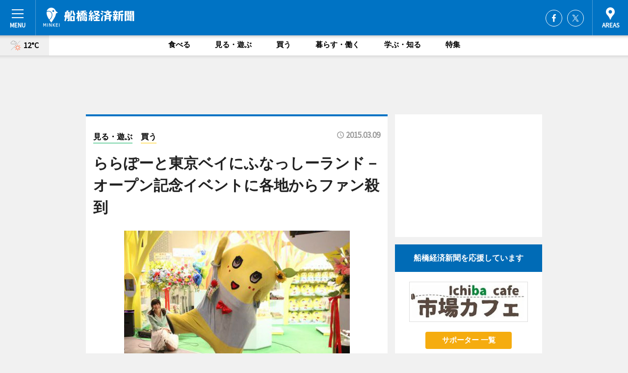

--- FILE ---
content_type: text/html; charset=utf-8
request_url: https://funabashi.keizai.biz/headline/1094/
body_size: 69326
content:
<!DOCTYPE HTML>
<html>
<head>
<meta http-equiv="Content-Type" content="text/html; charset=utf-8">
<meta name="viewport" content="width=device-width,initial-scale=1,minimum-scale=1,maximum-scale=1,user-scalable=no">
<title>ららぽーと東京ベイにふなっしーランド－オープン記念イベントに各地からファン殺到 - 船橋経済新聞</title>

<meta name="keywords" content="船橋,経済,新聞,ニュース,カルチャー">
<meta name="description" content="船橋市の非公認キャラクターとして活躍している「ふなっしー」が3月6日、ららぽーと東京ベイ（船橋市浜町2）に新設する「ふなっしーLAND」オープン記念プレス発表会とファン向けイベントを行った。">
<meta property="fb:app_id" content="435592609858916">
<meta property="fb:admins" content="100001334499453">
<meta property="og:site_name" content="船橋経済新聞">
<meta property="og:locale" content="ja_JP">
<meta property="og:type" content="article">
<meta name="twitter:card" content="summary_large_image">
<meta name="twitter:site" content="@minkei">
<meta property="og:title" content="ららぽーと東京ベイにふなっしーランド－オープン記念イベントに各地からファン殺到">
<meta name="twitter:title" content="ららぽーと東京ベイにふなっしーランド－オープン記念イベントに各地からファン殺到">
<link rel="canonical" href="https://funabashi.keizai.biz/headline/1094/">
<meta property="og:url" content="https://funabashi.keizai.biz/headline/1094/">
<meta name="twitter:url" content="https://funabashi.keizai.biz/headline/1094/">
<meta property="og:description" content="船橋市の非公認キャラクターとして活躍している「ふなっしー」が3月6日、ららぽーと東京ベイ（船橋市浜町2）に新設する「ふなっしーLAND」オープン記念プレス発表会とファン向けイベントを行った。">
<meta name="twitter:description" content="船橋市の非公認キャラクターとして活躍している「ふなっしー」が3月6日、ららぽーと東京ベイ（船橋市浜町2）に新設する「ふなっしーLAND」オープン記念プレス発表会とファン向けイベントを行った。">
<meta property="og:image" content="https://images.keizai.biz/funabashi_keizai/headline/1425886884_photo.jpg">
<meta name="twitter:image" content="https://images.keizai.biz/funabashi_keizai/headline/1425886884_photo.jpg">
<link href="https://images.keizai.biz/favicon.ico" rel="shortcut icon">
<link href="https://ex.keizai.biz/common.8.3.0/css.1.0.6/common.min.css?1768410071" rel="stylesheet" type="text/css">
<link href="https://ex.keizai.biz/common.8.3.0/css.1.0.6/single.min.css?1768410071" rel="stylesheet" type="text/css">
<link href="https://funabashi.keizai.biz/css/style.css" rel="stylesheet" type="text/css">
<link href="https://ex.keizai.biz/common.8.3.0/css.1.0.6/all.min.css" rel="stylesheet" type="text/css">
<link href="https://fonts.googleapis.com/css?family=Source+Sans+Pro" rel="stylesheet">
<link href="https://cdn.jsdelivr.net/npm/yakuhanjp@3.0.0/dist/css/yakuhanjp.min.css" rel=”preload” as="stylesheet" type="text/css">
<link href="https://ex.keizai.biz/common.8.3.0/css.1.0.6/print.min.css" media="print" rel="stylesheet" type="text/css">
<script>
var microadCompass = microadCompass || {};
microadCompass.queue = microadCompass.queue || [];
</script>
<script charset="UTF-8" src="//j.microad.net/js/compass.js" onload="new microadCompass.AdInitializer().initialize();" async></script>
<script type="text/javascript">
var PWT={};
var pbjs = pbjs || {};
pbjs.que = pbjs.que || [];
var googletag = googletag || {};
googletag.cmd = googletag.cmd || [];
var gptRan = false;
PWT.jsLoaded = function(){
    if(!location.hostname.match(/proxypy.org|printwhatyoulike.com/)){
        loadGPT();
    }
};
var loadGPT = function(){
    if (!gptRan) {
        gptRan = true;
        var gads = document.createElement('script');
        var useSSL = 'https:' == document.location.protocol;
        gads.src = (useSSL ? 'https:' : 'http:') + '//securepubads.g.doubleclick.net/tag/js/gpt.js';
        gads.async = true;
        var node = document.getElementsByTagName('script')[0];
        node.parentNode.insertBefore(gads, node);
        var pbjsEl = document.createElement("script");
        pbjsEl.type = "text/javascript";
        pbjsEl.src = "https://anymind360.com/js/2131/ats.js";
        var pbjsTargetEl = document.getElementsByTagName("head")[0];
        pbjsTargetEl.insertBefore(pbjsEl, pbjsTargetEl.firstChild);
    }
};
setTimeout(loadGPT, 500);
</script>
<script type="text/javascript">
(function() {
var purl = window.location.href;
var url = '//ads.pubmatic.com/AdServer/js/pwt/157255/3019';
var profileVersionId = '';
if(purl.indexOf('pwtv=')>0){
    var regexp = /pwtv=(.*?)(&|$)/g;
    var matches = regexp.exec(purl);
    if(matches.length >= 2 && matches[1].length > 0){
    profileVersionId = '/'+matches[1];
    }
}
var wtads = document.createElement('script');
wtads.async = true;
wtads.type = 'text/javascript';
wtads.src = url+profileVersionId+'/pwt.js';
var node = document.getElementsByTagName('script')[0];
node.parentNode.insertBefore(wtads, node);
})();
</script>
<script>
window.gamProcessed = false;
window.gamFailSafeTimeout = 5e3;
window.reqGam = function () {
    if (!window.gamProcessed) {
        window.gamProcessed = true;
        googletag.cmd.push(function () {
            googletag.pubads().refresh();
        });
    }
};
setTimeout(function () {
    window.reqGam();
}, window.gamFailSafeTimeout);
var googletag = googletag || {};
googletag.cmd = googletag.cmd || [];
googletag.cmd.push(function(){
let issp = false;
let hbSlots = new Array();
let amznSlots = new Array();
const ua = window.navigator.userAgent.toLowerCase();
if (ua.indexOf('iphone') > 0 || ua.indexOf('ipod') > 0 || ua.indexOf('android') > 0 && ua.indexOf('mobile') > 0) {
    issp = true;
}
if (issp === true) {
    amznSlots.push(googletag.defineSlot('/159334285/sp_funabashi_header_1st', [[320, 100], [320, 50]], 'div-gpt-ad-1576055139196-0').addService(googletag.pubads()));
    hbSlots.push(googletag.defineSlot('/159334285/sp_funabashi_list_1st', [[336, 280], [300, 250], [320, 100], [320, 50], [200, 200], 'fluid'], 'div-gpt-ad-1580717788210-0').addService(googletag.pubads()));
    hbSlots.push(googletag.defineSlot('/159334285/sp_funabashi_inarticle', ['fluid', [300, 250], [336, 280], [320, 180], [1, 1]], 'div-gpt-ad-1576055195029-0').addService(googletag.pubads()));
    hbSlots.push(googletag.defineSlot('/159334285/sp_funabashi_footer_1st', ['fluid', [300, 250], [336, 280], [320, 100], [320, 50], [200, 200]], 'div-gpt-ad-1576055033248-0').addService(googletag.pubads()));
    hbSlots.push(googletag.defineSlot('/159334285/sp_funabashi_footer_2nd', [[300, 250], 'fluid', [336, 280], [320, 180], [320, 100], [320, 50], [200, 200]], 'div-gpt-ad-1576037774006-0').addService(googletag.pubads()));
    hbSlots.push(googletag.defineSlot('/159334285/sp_funabashi_footer_3rd', [[300, 250], [336, 280], [320, 100], [320, 50], [200, 200], 'fluid'], 'div-gpt-ad-1576055085577-0').addService(googletag.pubads()));
    hbSlots.push(googletag.defineSlot('/159334285/sp_funabashi_overlay', [320, 50], 'div-gpt-ad-1584427815478-0').addService(googletag.pubads()));
    hbSlots.push(googletag.defineSlot('/159334285/sp_funabashi_infeed_1st', ['fluid', [320, 100], [300, 100]], 'div-gpt-ad-1580370696425-0').addService(googletag.pubads()));
    hbSlots.push(googletag.defineSlot('/159334285/sp_funabashi_infeed_2st', [[300, 100], 'fluid', [320, 100]], 'div-gpt-ad-1580370846543-0').addService(googletag.pubads()));
    hbSlots.push(googletag.defineSlot('/159334285/sp_funabashi_infeed_3rd', [[300, 100], 'fluid', [320, 100]], 'div-gpt-ad-1580370937978-0').addService(googletag.pubads()));
} else {
    amznSlots.push(googletag.defineSlot('/159334285/pc_funabashi_header_1st', [[728, 90], [750, 100], [970, 90]], 'div-gpt-ad-1576054393576-0').addService(googletag.pubads()));
    amznSlots.push(googletag.defineSlot('/159334285/pc_funabashi_right_1st', ['fluid', [300, 250]], 'div-gpt-ad-1576054711791-0').addService(googletag.pubads()));
    hbSlots.push(googletag.defineSlot('/159334285/pc_funabashi_right_2nd', ['fluid', [300, 250], [200, 200]], 'div-gpt-ad-1576054772252-0').addService(googletag.pubads()));
    hbSlots.push(googletag.defineSlot('/159334285/pc_funabashi_inarticle', ['fluid', [300, 250], [336, 280]], 'div-gpt-ad-1576054895453-0').addService(googletag.pubads()));
    hbSlots.push(googletag.defineSlot('/159334285/pc_funabashi_right_3rd', [[300, 250], 'fluid', [300, 600], [160, 600], [200, 200]], 'div-gpt-ad-1576054833870-0').addService(googletag.pubads()));
    amznSlots.push(googletag.defineSlot('/159334285/pc_funabashi_left_1st', ['fluid', [300, 250]], 'div-gpt-ad-1576037145616-0'). addService(googletag.pubads()));
    hbSlots.push(googletag.defineSlot('/159334285/pc_funabashi_infeed_1st', ['fluid'], 'div-gpt-ad-1580370696425-0').addService(googletag.pubads()));
    hbSlots.push(googletag.defineSlot('/159334285/pc_funabashi_infeed_2st', ['fluid'], 'div-gpt-ad-1580370846543-0').addService(googletag.pubads()));
    hbSlots.push(googletag.defineSlot('/159334285/pc_funabashi_infeed_3rd', ['fluid'], 'div-gpt-ad-1580370937978-0').addService(googletag.pubads()));
}

const interstitialSlot = googletag.defineOutOfPageSlot('/159334285/funabashi_interstitial', googletag.enums.OutOfPageFormat.INTERSTITIAL);
if (interstitialSlot) amznSlots.push(interstitialSlot.addService(googletag.pubads()));
if (!googletag.pubads().isInitialLoadDisabled()) {
    googletag.pubads().disableInitialLoad();
}
googletag.pubads().enableSingleRequest();
googletag.pubads().collapseEmptyDivs();
googletag.enableServices();
googletag.pubads().refresh(amznSlots);
googletag.pubads().addEventListener('slotRequested', function(event) {
var elemId = event.slot.getSlotElementId();
for (var i = 0; i < hbSlots.length; i++) {
    if (hbSlots[i].getSlotElementId() == elemId) {
        window.gamProcessed = true;
    }
}
});
});
</script>
<script async src="//pagead2.googlesyndication.com/pagead/js/adsbygoogle.js"></script>
<script src="https://cdn.gmossp-sp.jp/ads/receiver.js"></script>
<script type="text/javascript">
window._taboola = window._taboola || [];
_taboola.push({article:'auto'});
! function(e, f, u, i) {
if (!document.getElementById(i)) {
e.async = 1;
e.src = u;
e.id = i;
f.parentNode.insertBefore(e, f);
}
}(document.createElement('script'),
document.getElementsByTagName('script')[0],
'//cdn.taboola.com/libtrc/minkeijapan-network/loader.js',
'tb_loader_script');
if (window.performance && typeof window.performance.mark == 'function')
{window.performance.mark('tbl_ic');}
</script>
</head>
<body>

<div id="wrap">
<div id="header">
<div class="inner">
<div id="menuBtn"><span></span></div>
<h1 class="logo"><a href="https://funabashi.keizai.biz/">船橋経済新聞</a></h1>
<div id="areasBtn"><span></span></div>
<ul class="sns">
<li class="fb"><a href="https://www.facebook.com/pages/船橋経済新聞/265000666942307" target="_blank">Facebook</a></li><li class="tw"><a href="https://twitter.com/Funabashikeizai" target="_blank">Twitter</a></li></ul>
</div>
</div>
<div id="gNavi">
<div id="weather"><a href="https://funabashi.keizai.biz/weather/"><img src="https://images.keizai.biz/img/weather/211.svg" alt=""><span>12°C</span></a></div>
<div class="link">
<ul>
<li><a href="https://funabashi.keizai.biz/gourmet/archives/1/">食べる</a></li>
<li><a href="https://funabashi.keizai.biz/play/archives/1/">見る・遊ぶ</a></li>
<li><a href="https://funabashi.keizai.biz/shopping/archives/1/">買う</a></li>
<li><a href="https://funabashi.keizai.biz/life/archives/1/">暮らす・働く</a></li>
<li><a href="https://funabashi.keizai.biz/study/archives/1/">学ぶ・知る</a></li>
<li><a href="https://funabashi.keizai.biz/special/archives/1/">特集</a></li>
</ul>
</div>
</div>
<div id="topBnr">
<script>
const spw = 430;
const hbnr = document.createElement('div');
const cbnr = document.createElement('div');
if (screen.width <= spw) {
    hbnr.classList.add("bnrW320");
    cbnr.setAttribute('id', 'div-gpt-ad-1576055139196-0');
} else {
    hbnr.classList.add("bnrWPC");
    cbnr.setAttribute('id', 'div-gpt-ad-1576054393576-0');
}
hbnr.appendChild(cbnr);
document.currentScript.parentNode.appendChild(hbnr);
if (screen.width <= spw) {
    googletag.cmd.push(function() { googletag.display('div-gpt-ad-1576055139196-0'); });
} else {
    googletag.cmd.push(function() { googletag.display('div-gpt-ad-1576054393576-0'); });
}
</script>
</div>

<div id="container">
<div class="contents" id="topBox">
<div class="box">
<div class="ttl">
<span class="play"><a href="https://funabashi.keizai.biz/play/archives/1/">見る・遊ぶ</a></span>
<span class="shopping"><a href="https://funabashi.keizai.biz/shopping/archives/1/">買う</a></span>
<time>2015.03.09</time>
<h1>ららぽーと東京ベイにふなっしーランド－オープン記念イベントに各地からファン殺到</h1>
</div>
<div class="main">
<img src="https://images.keizai.biz/funabashi_keizai/headline/1425886884_photo.jpg" alt="この日披露した新ポーズ「ふなっしーLAND」は「L」の文字をイメージしている">
<h2>この日披露した新ポーズ「ふなっしーLAND」は「L」の文字をイメージしている</h2>
</div>
<script>var _puri = "https://funabashi.keizai.biz/headline/1094/";</script>
<div class="snsArea">
<ul>
<li class="fb"><a href="https://www.facebook.com/share.php?u=https://funabashi.keizai.biz/headline/1094/" class="popup" target="_blank"></a><span id="fb_count"><p id="fb_count_num">0</p></span></li>
<li class="tw"><a href="https://twitter.com/intent/tweet?url=https://funabashi.keizai.biz/headline/1094/&text=ららぽーと東京ベイにふなっしーランド－オープン記念イベントに各地からファン殺到" class="popup" target="_blank"></a></li>
<li class="line"><a href="https://line.me/R/msg/text/?%E3%82%89%E3%82%89%E3%81%BD%E3%83%BC%E3%81%A8%E6%9D%B1%E4%BA%AC%E3%83%99%E3%82%A4%E3%81%AB%E3%81%B5%E3%81%AA%E3%81%A3%E3%81%97%E3%83%BC%E3%83%A9%E3%83%B3%E3%83%89%E2%88%92%E3%82%AA%E3%83%BC%E3%83%97%E3%83%B3%E8%A8%98%E5%BF%B5%E3%82%A4%E3%83%99%E3%83%B3%E3%83%88%E3%81%AB%E5%90%84%E5%9C%B0%E3%81%8B%E3%82%89%E3%83%95%E3%82%A1%E3%83%B3%E6%AE%BA%E5%88%B0%0d%0ahttps%3A%2F%2Ffunabashi.keizai.biz%2Fheadline%2F1094%2F" class="popup" target="_blank"></a></li>
<li class="htn"><a href="http://b.hatena.ne.jp/entry/https://funabashi.keizai.biz/headline/1094/" target="_blank"></a><span id="htn_count">&nbsp;</span></li>
</ul>
</div>
<div class="txt">
<div class="img">
<p>　船橋市の非公認キャラクターとして活躍している「ふなっしー」が3月6日、ららぽーと東京ベイ（船橋市浜町2）に新設する「ふなっしーLAND」オープン記念プレス発表会とファン向けイベントを行った。運営は有限責任事業組合「ふなっしーLAND」。</p>
<p><a href="http://funabashi.keizai.biz/photoflash/880/" class="photo">店舗内の様子（関連画像）</a></p>
<div class="bnr">
<script>
const _bnr = document.createElement('div');
if (screen.width <= spw) {
  _bnr.setAttribute('id', 'div-gpt-ad-1576055195029-0');
} else {
  _bnr.setAttribute('id', 'div-gpt-ad-1576054895453-0');
}
document.currentScript.parentNode.appendChild(_bnr);
if (screen.width <= spw) {
  googletag.cmd.push(function() { googletag.display('div-gpt-ad-1576055195029-0'); });
} else {
  googletag.cmd.push(function() { googletag.display('div-gpt-ad-1576054895453-0'); });
}
</script>
<span>［広告］</span></div>
<p>　この日は開店前の9時から記者会見を行い、11時と15時からファン向けイベントを行った。正式オープン日は3月13日で、プレオープンは同6日～12日。同モール内「東の広場」でイベントを行う。</p>
<p>　新店の店舗面積は約12坪。店内のアイテムはほぼオリジナルで品ぞろえは100点以上。限定グッズのほか、オリジナル動画でふなっしーの活動や最新情報なども発信するという。</p>
<p>　記者会見でふなっしーは「設計から関わっているお店なので感動するなっしー」とコメント。どんなお客さんに来店してほしいかとの問いには「前提としてふなっしーを好きな人に来てほしい。でも、ふなっしーを嫌いな人にも一回見にきてほしいなっしな」と話した。</p>
<p>　新年度にやめたいことは何かとの問いには「危険な仕事はやめたいなっしー」。3日後に出発を控えた南極大陸での仕事を引き合いに出し、「でも、みんなが喜んでくれるなら南極の海にも沈んでくるなっしー」（以上、原文ママ）と、持ち前の明るさで場を盛り上げた。</p>
<p>　この日のファンイベントには、前日の17時からファンが殺到。姫路からやってきたという女性ファンは「前日の18時に来た時には、既にたくさんの人が並んでいた」と話していた。</p>
<p>　別の女性ファンは「最近ふなちゃんのイベントが少なくなって、ファンが全国から殺到している。南極渡航の直前なので、激励の意味を込めてみんな顔を見に来たのでは」とも。</p>
<p>　平日の午前中に行われたイベントだったが、午前の部から会場を埋め尽くすほどのファンが各地から駆け付けた。背中に羽が生えた姿を披露し、「飛べなかったふなっしーをみんなが応援してくれたから、飛べるようになったなっしー」と感謝の気持ちを表した。</p>
<p>　記念イベントには、カパル（埼玉県志木市）、カッパのコタロウ（墨田区・押業商店街）、ニャジロウ（秋田）、イーサキング（鹿児島県伊佐市）、大崎一番太郎（品川区大崎駅西口商店会）といったご当地キャラが飛び入りで駆け付け、船橋の魅力を発信する「ふなふな船橋クイズ大会」に参加、集まったファンに船橋の魅力を伝えた。</p>
<p> 営業時間は10時～20時（金曜・土曜・日曜・祝日は21時まで）。</p>
</div>
</div>
<ul class="btnList article">
<li class="send"><a href="https://funabashi.keizai.biz/mapnews/1094/">地図を見る</a></li>
</ul>
</div>
<div class="box">
<ul class="thumb related">
<li>
<a href="http://funabashi.keizai.biz/photoflash/879/">
<div class="img"><img src="https://images.keizai.biz/funabashi_keizai/photonews/1425869541.jpg" alt=""></div>
<div class="relbox">
<h3>来場者と一緒に（関連画像）</h3>
<small>関連画像</small>
</div>
</a>
</li>
<li>
<a href="http://funabashi.keizai.biz/photoflash/881/">
<div class="img"><img src="https://images.keizai.biz/funabashi_keizai/photonews/1425869483.jpg" alt=""></div>
<div class="relbox">
<h3>駆け付けてくれたご当地キャラたちと（関連画像）</h3>
<small>関連画像</small>
</div>
</a>
</li>
</ul>
<ul class="thumb related nb">
<li>
<a href="http://ikebukuro.keizai.biz/headline/1202/">
<div class="img"><img src="https://images.keizai.biz/ikebukuro_keizai/thumbnail/1423719519_mini.jpg" alt=""></div>
<div class="relbox">
<h3>池袋で「ちびまる子ちゃん×ふなっしー」グッズの先行発売－25周年で（池袋経済新聞）</h3>
<small>池袋経済新聞</small>
</div>
</a>
</li>
<li>
<a href="http://sakae.keizai.biz/headline/2113/">
<div class="img"><img src="https://images.keizai.biz/sakae_keizai/thumbnail/1423448782_mini.jpg" alt=""></div>
<div class="relbox">
<h3>名古屋パルコに期間限定「ふなっしー」カフェ－記念撮影スポットやグッズ販売も（サカエ経済新聞）</h3>
<small>サカエ経済新聞</small>
</div>
</a>
</li>
</ul>
<ul class="thumb related nb">
<li class="play">
<a href="http://funabashi.keizai.biz/headline/1052/">
<div class="img"><img src="https://images.keizai.biz/funabashi_keizai/thumbnail/1423113057_mini.jpg" alt=""></div>
<div class="relbox">
<span>見る・遊ぶ</span>
<h3>船橋の二宮神社で節分祭－ふなっしー来場のうわさも、実際はチーバくん登場（船橋経済新聞）</h3>
</div>
</a>
</li>
</ul>
<ul class="snsList">
<li>
<a href="https://twitter.com/share" class="twitter-share-button popup" data-url="https://funabashi.keizai.biz/headline/1094/" data-text="ららぽーと東京ベイにふなっしーランド－オープン記念イベントに各地からファン殺到" data-lang="ja"></a><script>!function(d,s,id){var js,fjs=d.getElementsByTagName(s)[0],p='https';if(!d.getElementById(id)){js=d.createElement(s);js.id=id;js.src=p+'://platform.twitter.com/widgets.js';fjs.parentNode.insertBefore(js,fjs);}}(document, 'script', 'twitter-wjs');</script>
</li>
<li>
<div id="fb-root"></div>
<script async defer crossorigin="anonymous" src="https://connect.facebook.net/ja_JP/sdk.js#xfbml=1&version=v9.0&appId=435592609858916&autoLogAppEvents=1" nonce="mlP5kZZA"></script>
<div class="fb-share-button" data-href="https://funabashi.keizai.biz/headline/1094/" data-layout="button_count" data-size="small"><a target="_blank" href="https://www.facebook.com/sharer/sharer.php?u=https%3A%2F%2Ffunabashi.keizai.biz%2Fheadline%2F1094%2F&amp;src=sdkpreparse" class="fb-xfbml-parse-ignore">シェア</a></div>
</li>
<li>
<div class="line-it-button" data-lang="ja" data-type="share-a" data-url="https://funabashi.keizai.biz/headline/1094/" style="display: none;"></div>
<script src="https://d.line-scdn.net/r/web/social-plugin/js/thirdparty/loader.min.js" async="async" defer="defer"></script>
</li>
<li>
<a href="http://b.hatena.ne.jp/entry/" class="hatena-bookmark-button" data-hatena-bookmark-layout="basic-label-counter" data-hatena-bookmark-lang="ja" data-hatena-bookmark-height="20" title="はてなブックマークに追加"><img src="https://b.st-hatena.com/images/entry-button/button-only@2x.png" alt="はてなブックマークに追加" width="20" height="20" style="border: none;" /></a><script type="text/javascript" src="https://b.st-hatena.com/js/bookmark_button.js" charset="utf-8" async="async"></script>
</li>
</ul>
<div class="pager">
<ul>
<li class="prev"><a href="https://funabashi.keizai.biz/headline/1093/"><span>前の記事</span></a></li><li class="next"><a href="https://funabashi.keizai.biz/headline/1095/"><span>次の記事</span></a></li></ul>
</div>
</div>
</div>
<div class="box" style="text-align: center;">
<div id="middleBnr" class="box bnr">
<script>
if (screen.width <= spw) {
    const _cMiddleBnr = document.createElement('div');
    _cMiddleBnr.setAttribute('id', 'div-gpt-ad-1580717788210-0');
    document.currentScript.parentNode.appendChild(_cMiddleBnr);
    googletag.cmd.push(function() { googletag.display('div-gpt-ad-1580717788210-0'); });
}
</script>

</div>
</div>
<div id="info">
<div id="category">

<div class="box special">
<div class="ttl"><h2>特集</h2></div>
<ul class="thumbB">
<li>
<a href="https://funabashi.keizai.biz/column/1/">
<div class="img"><img class="lazy" src="https://images.keizai.biz/img/extras/noimage.png" data-src="https://funabashi.keizai.biz/img/column/1764848445/1764848780index.png" alt="船橋・若松で築56年の団地大規模再生　県内最多戸数のマンション建て替え着工"></div>
<div class="block">
<span>エリア特集</span>
<h3>船橋・若松で築56年の団地大規模再生　県内最多戸数のマンション建て替え着工</h3>
</div>
</a>
</li>
</ul>
<div class="more"><a href="https://funabashi.keizai.biz/special/archives/1/"><span>もっと見る</span></a></div>
</div>
<div class="box latestnews">
<div class="ttl"><h2>最新ニュース</h2></div>
<div class="thumbA">
<a href="https://funabashi.keizai.biz/headline/3650/">
<div class="img">
<img src="https://images.keizai.biz/funabashi_keizai/headline/1768290110_photo.jpg" alt="">
</div>
<span>買う</span>
<h3>船橋市が「レシートキャンペーン」　景品で市内の魅力をアピール</h3>
<p>船橋市は現在、「いくぞ！FUNABASHI レシートキャンペーン」を開催している。</p>
</a>
</div>
<ul class="thumbC">
<li>
<a href="https://funabashi.keizai.biz/headline/3649/">
<div class="img">
<img src="https://images.keizai.biz/funabashi_keizai/thumbnail/1768226464_mini.jpg" alt="">
</div>
<div class="block">
<span>見る・遊ぶ</span><h3>「令和8年 船橋市成人式」　船橋アリーナにて2部制で開催</h3>
</div>
</a>
</li>
<li>
<a href="https://funabashi.keizai.biz/headline/3648/">
<div class="img">
<img src="https://images.keizai.biz/funabashi_keizai/thumbnail/1768050095_mini.jpg" alt="">
</div>
<div class="block">
<span>食べる</span><h3>「高根木戸商店会」もプレミアム付商品券　引き換え期間後に対面販売検討中</h3>
</div>
</a>
</li>
<li>
<a href="https://funabashi.keizai.biz/headline/3647/">
<div class="img">
<img src="https://images.keizai.biz/funabashi_keizai/thumbnail/1767948091_mini.jpg" alt="">
</div>
<div class="block">
<span>暮らす・働く</span><h3>船橋・夏見に児童家庭支援センター「ルーチェ」　医療法人が開設</h3>
</div>
</a>
</li>
<li>
<a href="https://funabashi.keizai.biz/headline/3645/">
<div class="img">
<img src="https://images.keizai.biz/funabashi_keizai/thumbnail/1767834763_mini.jpg" alt="">
</div>
<div class="block">
<span>食べる</span><h3>三咲にドライフラワーショップ「花日和ルーチェ」　カフェ併設、野菜も販売</h3>
</div>
</a>
</li>
<li>
<a href="https://funabashi.keizai.biz/headline/3646/">
<div class="img">
<img src="https://images.keizai.biz/funabashi_keizai/thumbnail/1767840963_mini.jpg" alt="">
</div>
<div class="block">
<span>見る・遊ぶ</span><h3>ふなばしアンデルセン公園で「チューリップまつり」　4万株が園内彩る</h3>
</div>
</a>
</li>
<li id="_ads">
<div id='div-gpt-ad-1580370696425-0'>
<script>
googletag.cmd.push(function() { googletag.display('div-gpt-ad-1580370696425-0'); });
</script>
</div>
</li>

</ul>
<div class="more"><a href="https://funabashi.keizai.biz/headline/archives/1/"><span>もっと見る</span></a></div>
</div>
<div class="box">
<div id="taboola-below-article-thumbnails"></div>
<script type="text/javascript">
window._taboola = window._taboola || [];
_taboola.push({
mode: 'thumbnails-a',
container: 'taboola-below-article-thumbnails',
placement: 'Below Article Thumbnails',
target_type: 'mix'
});
</script>
</div>
<div class="box life">
<div class="ttl"><h2>暮らす・働く</h2></div>
<div class="thumbA">
<a href="https://funabashi.keizai.biz/headline/3650/">
<div class="img"><img class="lazy" src="https://images.keizai.biz/img/extras/noimage.png" data-src="https://images.keizai.biz/funabashi_keizai/headline/1768290110_photo.jpg" alt=""></div>
<span>暮らす・働く</span>
<h3>船橋市が「レシートキャンペーン」　景品で市内の魅力をアピール</h3>
<p>船橋市は現在、「いくぞ！FUNABASHI レシートキャンペーン」を開催している。</p>
</a>
</div>
<ul class="thumbC">
<li>
<a href="https://funabashi.keizai.biz/headline/3647/">
<div class="img"><img class="lazy" src="https://images.keizai.biz/img/extras/noimage.png" data-src="https://images.keizai.biz/funabashi_keizai/headline/1767948091.jpg" alt=""></div>
<div class="block">
<span>暮らす・働く</span>
<h3>船橋・夏見に児童家庭支援センター「ルーチェ」　医療法人が開設</h3>
</div>
</a>
</li>
<li>
<a href="https://funabashi.keizai.biz/headline/3645/">
<div class="img"><img class="lazy" src="https://images.keizai.biz/img/extras/noimage.png" data-src="https://images.keizai.biz/funabashi_keizai/headline/1767834763.jpg" alt=""></div>
<div class="block">
<span>暮らす・働く</span>
<h3>三咲にドライフラワーショップ「花日和ルーチェ」　カフェ併設、野菜も販売</h3>
</div>
</a>
</li>
<li>
<a href="https://funabashi.keizai.biz/headline/3643/">
<div class="img"><img class="lazy" src="https://images.keizai.biz/img/extras/noimage.png" data-src="https://images.keizai.biz/funabashi_keizai/headline/1767617342.jpg" alt=""></div>
<div class="block">
<span>暮らす・働く</span>
<h3>東船橋駅前の八街産ピーナツに特化したスイーツ店が1周年　記念商品も</h3>
</div>
</a>
</li>
<li id="_ads15">
<div id='div-gpt-ad-1580370846543-0'>
<script>
googletag.cmd.push(function() { googletag.display('div-gpt-ad-1580370846543-0'); });
</script>
</div>
</li>

</ul>
<div class="more"><a href="https://funabashi.keizai.biz/life/archives/1/"><span>もっと見る</span></a></div>
</div>
<script>
if (screen.width <= spw) {
    const _bnr = document.createElement('div');
    const _cbnr = document.createElement('div');
    _bnr.classList.add('box', 'oauth', 'sp');
    _cbnr.setAttribute('id', 'div-gpt-ad-1580370696425-0');
    _bnr.appendChild(_cbnr);
    document.currentScript.parentNode.appendChild(_bnr);
    googletag.cmd.push(function() { googletag.display('div-gpt-ad-1580370696425-0'); });
}
</script>
<div class="box shopping">
<div class="ttl"><h2>買う</h2></div>
<div class="thumbA">
<a href="https://funabashi.keizai.biz/headline/3650/">
<div class="img"><img class="lazy" src="https://images.keizai.biz/img/extras/noimage.png" data-src="https://images.keizai.biz/funabashi_keizai/headline/1768290110_photo.jpg" alt=""></div>
<span>買う</span>
<h3>船橋市が「レシートキャンペーン」　景品で市内の魅力をアピール</h3>
<p>船橋市は現在、「いくぞ！FUNABASHI レシートキャンペーン」を開催している。</p>
</a>
</div>
<ul class="thumbC">
<li>
<a href="https://funabashi.keizai.biz/headline/3649/">
<div class="img"><img class="lazy" src="https://images.keizai.biz/img/extras/noimage.png" data-src="https://images.keizai.biz/funabashi_keizai/headline/1768226464.jpg" alt=""></div>
<div class="block">
<span>買う</span>
<h3>「令和8年 船橋市成人式」　船橋アリーナにて2部制で開催</h3>
</div>
</a>
</li>
<li>
<a href="https://funabashi.keizai.biz/headline/3648/">
<div class="img"><img class="lazy" src="https://images.keizai.biz/img/extras/noimage.png" data-src="https://images.keizai.biz/funabashi_keizai/headline/1768050095.jpg" alt=""></div>
<div class="block">
<span>買う</span>
<h3>「高根木戸商店会」もプレミアム付商品券　引き換え期間後に対面販売検討中</h3>
</div>
</a>
</li>
<li>
<a href="https://funabashi.keizai.biz/headline/3645/">
<div class="img"><img class="lazy" src="https://images.keizai.biz/img/extras/noimage.png" data-src="https://images.keizai.biz/funabashi_keizai/headline/1767834763.jpg" alt=""></div>
<div class="block">
<span>買う</span>
<h3>三咲にドライフラワーショップ「花日和ルーチェ」　カフェ併設、野菜も販売</h3>
</div>
</a>
</li>
<li id="_ads25">
<div id='div-gpt-ad-1580370937978-0'>
<script>
googletag.cmd.push(function() { googletag.display('div-gpt-ad-1580370937978-0'); });
</script>
</div>
</li>

</ul>
<div class="more"><a href="https://funabashi.keizai.biz/shopping/archives/1/"><span>もっと見る</span></a></div>
</div>
<script>
if (screen.width <= spw) {
    const _bnr = document.createElement('div');
    const _cbnr = document.createElement('div');
    _bnr.classList.add('rb', 'sp');
    _cbnr.setAttribute('id', 'div-gpt-ad-1576037774006-0');
    _bnr.appendChild(_cbnr);
    document.currentScript.parentNode.appendChild(_bnr);
    googletag.cmd.push(function() { googletag.display('div-gpt-ad-1576037774006-0'); });
}
</script>
<div class="box play">
<div class="ttl"><h2>見る・遊ぶ</h2></div>
<div class="thumbA">
<a href="https://funabashi.keizai.biz/headline/3649/">
<div class="img"><img class="lazy" src="https://images.keizai.biz/img/extras/noimage.png" data-src="https://images.keizai.biz/funabashi_keizai/headline/1768226464_photo.jpg" alt=""></div>
<span>見る・遊ぶ</span>
<h3>「令和8年 船橋市成人式」　船橋アリーナにて2部制で開催</h3>
<p>「令和8年船橋市成人式」が1月12日、船橋アリーナ（船橋市習志野台7）で開催された。</p>
</a>
</div>
<ul class="thumbC">
<li>
<a href="https://funabashi.keizai.biz/headline/3648/">
<div class="img"><img class="lazy" src="https://images.keizai.biz/img/extras/noimage.png" data-src="https://images.keizai.biz/funabashi_keizai/headline/1768050095.jpg" alt=""></div>
<div class="block">
<span>見る・遊ぶ</span>
<h3>「高根木戸商店会」もプレミアム付商品券　引き換え期間後に対面販売検討中</h3>
</div>
</a>
</li>
<li>
<a href="https://funabashi.keizai.biz/headline/3646/">
<div class="img"><img class="lazy" src="https://images.keizai.biz/img/extras/noimage.png" data-src="https://images.keizai.biz/funabashi_keizai/headline/1767840963.jpg" alt=""></div>
<div class="block">
<span>見る・遊ぶ</span>
<h3>ふなばしアンデルセン公園で「チューリップまつり」　4万株が園内彩る</h3>
</div>
</a>
</li>
<li>
<a href="https://funabashi.keizai.biz/headline/3642/">
<div class="img"><img class="lazy" src="https://images.keizai.biz/img/extras/noimage.png" data-src="https://images.keizai.biz/funabashi_keizai/headline/1767406075.jpg" alt=""></div>
<div class="block">
<span>見る・遊ぶ</span>
<h3>船橋市前原商店会と三山商店会が合同でプレミアム商品券販売 元日から受付</h3>
</div>
</a>
</li>
<li>
<a href="https://funabashi.keizai.biz/headline/3641/">
<div class="img"><img class="lazy" src="https://images.keizai.biz/img/extras/noimage.png" data-src="https://images.keizai.biz/funabashi_keizai/headline/1767278104.jpg" alt=""></div>
<div class="block">
<span>見る・遊ぶ</span>
<h3>船橋大神宮で初詣　参拝客で長蛇の列に</h3>
</div>
</a>
</li>

</ul>
<div class="more"><a href="https://funabashi.keizai.biz/play/archives/1/"><span>もっと見る</span></a></div>
</div>
<script>
if (screen.width <= spw) {
    const _bnr = document.createElement('div');
    const _cbnr = document.createElement('div');
    _bnr.classList.add('rb', 'sp', 'thd');
    _cbnr.setAttribute('id', 'div-gpt-ad-1576055085577-0');
    _bnr.appendChild(_cbnr);
    document.currentScript.parentNode.appendChild(_bnr);
    googletag.cmd.push(function() { googletag.display('div-gpt-ad-1576055085577-0'); });
}
</script>
<div class="box gourmet hdSP">
<div class="ttl"><h2>食べる</h2></div>
<div class="thumbA">
<a href="https://funabashi.keizai.biz/headline/3648/">
<div class="img"><img class="lazy" src="https://images.keizai.biz/img/extras/noimage.png" data-src="https://images.keizai.biz/funabashi_keizai/headline/1768050095_photo.jpg" alt=""></div>
<span>食べる</span>
<h3>「高根木戸商店会」もプレミアム付商品券　引き換え期間後に対面販売検討中</h3>
<p>京成松戸線・高根木戸駅すぐのバス通りから脇道に入った通りを中心とする「高根木戸商店会」（船橋市高根台6周辺）でも船橋市が実施する「商店街消費活性化支援事業補助金」を活用した取り組みの一環として、現在、「プレミアム付き商品券」の販売予約を受け付けているが、現在、対面での販売を検討している。</p>
</a>
</div>
<ul class="thumbC">
<li>
<a href="https://funabashi.keizai.biz/headline/3645/">
<div class="img"><img class="lazy" src="https://images.keizai.biz/img/extras/noimage.png" data-src="https://images.keizai.biz/funabashi_keizai/headline/1767834763.jpg" alt=""></div>
<div class="block">
<span>食べる</span>
<h3>三咲にドライフラワーショップ「花日和ルーチェ」　カフェ併設、野菜も販売</h3>
</div>
</a>
</li>
<li>
<a href="https://funabashi.keizai.biz/headline/3644/">
<div class="img"><img class="lazy" src="https://images.keizai.biz/img/extras/noimage.png" data-src="https://images.keizai.biz/funabashi_keizai/headline/1767769886.jpg" alt=""></div>
<div class="block">
<span>食べる</span>
<h3>高根木戸に焼き菓子店「ル・ラボ」　元メーカー開発担当者が焼きたて販売</h3>
</div>
</a>
</li>
<li>
<a href="https://funabashi.keizai.biz/headline/3643/">
<div class="img"><img class="lazy" src="https://images.keizai.biz/img/extras/noimage.png" data-src="https://images.keizai.biz/funabashi_keizai/headline/1767617342.jpg" alt=""></div>
<div class="block">
<span>食べる</span>
<h3>東船橋駅前の八街産ピーナツに特化したスイーツ店が1周年　記念商品も</h3>
</div>
</a>
</li>
<li>
<a href="https://funabashi.keizai.biz/headline/3640/">
<div class="img"><img class="lazy" src="https://images.keizai.biz/img/extras/noimage.png" data-src="https://images.keizai.biz/funabashi_keizai/headline/1767265891.jpg" alt=""></div>
<div class="block">
<span>食べる</span>
<h3>船橋競馬場で初となる年越しイベント　2026機のドローンで馬が宙を舞う</h3>
</div>
</a>
</li>

</ul>
<div class="more"><a href="https://funabashi.keizai.biz/gourmet/archives/1/"><span>もっと見る</span></a></div>
</div>
<div class="box study hdSP">
<div class="ttl"><h2>学ぶ・知る</h2></div>
<div class="thumbA">
<a href="https://funabashi.keizai.biz/headline/3625/">
<div class="img"><img class="lazy" src="https://images.keizai.biz/img/extras/noimage.png" data-src="https://images.keizai.biz/funabashi_keizai/headline/1766055174_photo.jpg" alt=""></div>
<span>学ぶ・知る</span>
<h3>飛ノ台史跡公園博物館で取掛西貝塚追加指定記念パネル展　土器の展示も</h3>
<p>飛ノ台史跡公園博物館（船橋市海神4）で現在、「取掛西貝塚追加指定記念パネル展」が開催されている。</p>
</a>
</div>
<ul class="thumbC">
<li>
<a href="https://funabashi.keizai.biz/headline/3621/">
<div class="img"><img class="lazy" src="https://images.keizai.biz/img/extras/noimage.png" data-src="https://images.keizai.biz/funabashi_keizai/headline/1765894106.jpg" alt=""></div>
<div class="block">
<span>学ぶ・知る</span>
<h3>船橋東武が「初夢福袋」　「スペーシアX」貸し切りや競馬観戦ツアーも</h3>
</div>
</a>
</li>
<li>
<a href="https://funabashi.keizai.biz/headline/3617/">
<div class="img"><img class="lazy" src="https://images.keizai.biz/img/extras/noimage.png" data-src="https://images.keizai.biz/funabashi_keizai/headline/1765450655.jpg" alt=""></div>
<div class="block">
<span>学ぶ・知る</span>
<h3>船橋・坪井に「川島広明ドラム教室」　ドラム歴30年超の講師が開業</h3>
</div>
</a>
</li>
<li>
<a href="https://funabashi.keizai.biz/headline/3614/">
<div class="img"><img class="lazy" src="https://images.keizai.biz/img/extras/noimage.png" data-src="https://images.keizai.biz/funabashi_keizai/headline/1765265753.jpg" alt=""></div>
<div class="block">
<span>学ぶ・知る</span>
<h3>市船野球部が小学校で出前授業　「ベースボール5」で地域のつながり深める</h3>
</div>
</a>
</li>
<li>
<a href="https://funabashi.keizai.biz/headline/3612/">
<div class="img"><img class="lazy" src="https://images.keizai.biz/img/extras/noimage.png" data-src="https://images.keizai.biz/funabashi_keizai/headline/1764943579.jpg" alt=""></div>
<div class="block">
<span>学ぶ・知る</span>
<h3>津田沼十字路近くにフラワースタンド　切り花やドライフラワー販売</h3>
</div>
</a>
</li>
</ul>
<div class="more"><a href="https://funabashi.keizai.biz/study/archives/1/"><span>もっと見る</span></a></div>
</div>
</div>
<div id="sideCategory">
<div class="side">
<div class="box news">
<div class="ttl"><h3>みん経トピックス</h3></div>
<ul>
<li><a href="http://chiba.keizai.biz/headline/1464/"><h4>千葉駅近くにドン・キホーテ新店　レッサーパンダ姿の「ドンペン」も</h4><small>千葉経済新聞</small></a></li>
<li><a href="http://www.shibukei.com/headline/19673/"><h4>代官山で新春マーケットイベント　獅子舞やおみくじ付き花火も</h4><small>シブヤ経済新聞</small></a></li>
<li><a href="http://sendai.keizai.biz/headline/4336/"><h4>仙台駅前でアニメ「ブルーロック」展　原画や場面カット、等身大立像展示</h4><small>仙台経済新聞</small></a></li>
<li><a href="http://kumagaya.keizai.biz/headline/1764/"><h4>熊谷で「健康に動ける身体づくりセミナー」　運動始める「はじめの一歩」に</h4><small>熊谷経済新聞</small></a></li>
<li><a href="http://wakayama.keizai.biz/headline/2972/"><h4>紀ノ川SAで「和歌山しっとり生バウム」販売　和歌山大生が地元企業と共同開発</h4><small>和歌山経済新聞</small></a></li>
</ul>
</div>
<div class="box news release_list">
<div class="ttl"><h3>プレスリリース</h3></div>
<ul>
<li>
<a href="https://funabashi.keizai.biz/release/520095/">
<h3>”洗剤を使わない洗濯”＋キャッシュレス決済の最先端ホテルランドリーが「第54回国際ホテル・レストラン・ショー（HCJ2026）」（2/17(火)～20(金)、東京ビッグサイト）に出展</h3>
</a>
</li>
<li>
<a href="https://funabashi.keizai.biz/release/520084/">
<h3>【小学生・中学生・高校生対象】完全１対１の進学個別指導塾ＴＯＭＡＳの春期講習、3月21日(土)よりスタート！</h3>
</a>
</li>
<li>
<a href="https://funabashi.keizai.biz/release/520028/">
<h3>洋食の人気メニューをバーガーに。北海道産オオズワイガニの蟹身を存分に堪能！冬の濃厚クリームコロッケバーガー登場</h3>
</a>
</li>
</ul>
<div class="more"><a href="https://funabashi.keizai.biz/release/archives/1/"><span>もっと見る</span></a></div>
</div>

<script>
if (screen.width > spw) {
    const _middleBnr = document.createElement('div');
    const _cMiddleBnr = document.createElement('div');
    _middleBnr.classList.add('box', 'rec');
    _cMiddleBnr.setAttribute('id', 'div-gpt-ad-1576037145616-0');
    _middleBnr.appendChild(_cMiddleBnr);
    document.currentScript.parentNode.appendChild(_middleBnr);
    googletag.cmd.push(function() { googletag.display('div-gpt-ad-1576037145616-0'); });
}
</script>
<script async src="https://yads.c.yimg.jp/js/yads-async.js"></script>
<div class="box yads">
<div id="yad"></div>
<script>
window.YJ_YADS = window.YJ_YADS || { tasks: [] };
if (screen.width <= 750) {
    _yads_ad_ds = '46046_265960';
} else {
    _yads_ad_ds = '12295_268899';
}
window.YJ_YADS.tasks.push({
    yads_ad_ds : _yads_ad_ds,
    yads_parent_element : 'yad'
});
</script>
</div>
</div>
</div>
</div>
<div id="side">
<div class="side top">

<script>
const _recBnr = document.createElement('div');
if (screen.width > spw) {
    const _recCbnr = document.createElement('div');
    _recBnr.setAttribute('id', 'recBanner');
    _recBnr.classList.add('box');
    _recBnr.style.marginTop = '0';
    _recBnr.style.height = '250px';
    _recCbnr.style.height = '250px';
    _recCbnr.setAttribute('id', 'div-gpt-ad-1576054711791-0');
    _recBnr.appendChild(_recCbnr);
    document.currentScript.parentNode.appendChild(_recBnr);
    googletag.cmd.push(function() { googletag.display('div-gpt-ad-1576054711791-0'); });
} else {
    _recBnr.style.marginTop = '-15px';
    document.currentScript.parentNode.appendChild(_recBnr);
}
</script>
<div class="box tab">
<div id="sponsorsLink">
<h4>船橋経済新聞を応援しています</h4>
<a href="https://ichibacafe.com/" target="_blank">
<img src="https://funabashi.keizai.biz/img/supporters/ichibacafe.jpg">
</a>
<ul class="btnList">
<li class="send"><button onclick="location.href='https://funabashi.keizai.biz/supporters.html'">サポーター 一覧</button></li>
</ul>
</div>
</div>


<div class="box thumb company">
<ul>
<li>
<a href="https://forms.gle/dGK7uJuzwSub8vGi8" target="_blank"><div class="img"><img src="https://funabashi.keizai.biz/img/banners/1677643244.jpg" width="80" height="80" alt="">
</div>
<div class="sdbox">
<h4>船橋経済新聞を支援してくださる企業・団体向けにサポーターバナーを準備中です。</h4>
</div>
</a>
</li>
</ul>
</div>



<div class="box partner">
<a href="https://minkei.net/radio/" target="_blank"><img src="https://images.keizai.biz/img/banners/happynewshour.png" width="300" height="55" alt="週刊みんなの経済新聞 ハッピーニュースアワー">
</a>
</div>

<div class="box thumb rank">
<div class="ttl"><h3>アクセスランキング</h3></div>
<ul>
<li class="shopping">
<a href="https://funabashi.keizai.biz/headline/3650/">
<div class="img"><img src="https://images.keizai.biz/funabashi_keizai/headline/1768290110.jpg" alt=""></div>
<div class="sdbox">
<h4>船橋市が「レシートキャンペーン」　景品で市内の魅力をアピール</h4>
</div>
</a>
</li>
<li class="play">
<a href="https://funabashi.keizai.biz/headline/3649/">
<div class="img"><img src="https://images.keizai.biz/funabashi_keizai/headline/1768226464.jpg" alt=""></div>
<div class="sdbox">
<h4>「令和8年 船橋市成人式」　船橋アリーナにて2部制で開催</h4>
</div>
</a>
</li>
<li class="play">
<a href="https://funabashi.keizai.biz/headline/3646/">
<div class="img"><img src="https://images.keizai.biz/funabashi_keizai/headline/1767840963.jpg" alt=""></div>
<div class="sdbox">
<h4>ふなばしアンデルセン公園で「チューリップまつり」　4万株が園内彩る</h4>
</div>
</a>
</li>
<li class="gourmet">
<a href="https://funabashi.keizai.biz/headline/3644/">
<div class="img"><img src="https://images.keizai.biz/funabashi_keizai/headline/1767769886.jpg" alt=""></div>
<div class="sdbox">
<h4>高根木戸に焼き菓子店「ル・ラボ」　元メーカー開発担当者が焼きたて販売</h4>
</div>
</a>
</li>
<li class="gourmet">
<a href="https://funabashi.keizai.biz/headline/3645/">
<div class="img"><img src="https://images.keizai.biz/funabashi_keizai/headline/1767834763.jpg" alt=""></div>
<div class="sdbox">
<h4>三咲にドライフラワーショップ「花日和ルーチェ」　カフェ併設、野菜も販売</h4>
</div>
</a>
</li>
</ul>
<div class="more"><a href="https://funabashi.keizai.biz/access/"><span>もっと見る</span></a></div>
</div>
<script>
if (screen.width <= spw) {
    const _bnr = document.createElement('div');
    const _cbnr = document.createElement('div');
    _bnr.classList.add('box', 'oauth', 'sp');
    _cbnr.setAttribute('id', 'div-gpt-ad-1576055033248-0');
    _bnr.appendChild(_cbnr);
    document.currentScript.parentNode.appendChild(_bnr);
    googletag.cmd.push(function() { googletag.display('div-gpt-ad-1576055033248-0'); });
}
</script>
<div class="box thumb photo">
<div class="ttl"><h3>フォトフラッシュ</h3></div>
<div class="thumbPhoto">
<a href="https://funabashi.keizai.biz/photoflash/5297/">
<div class="img"><img src="https://images.keizai.biz/funabashi_keizai/photonews/1768289124_b.jpg" alt=""></div>
<div class="txt"><p>1月31日まで開催「いくぞ！FUNABASHI レシートキャンペーン」</p></div>
</a>
</div>
<ul>
<li>
<a href="https://funabashi.keizai.biz/photoflash/5296/">
<div class="img"><img src="https://images.keizai.biz/funabashi_keizai/photonews/1768289086.jpg" alt=""></div>
<div class="sdbox">
<h4>応募用紙は対象店や公民館などで配布</h4>
</div>
</a>
</li>
<li>
<a href="https://funabashi.keizai.biz/photoflash/5295/">
<div class="img"><img src="https://images.keizai.biz/funabashi_keizai/photonews/1768226335.jpg" alt=""></div>
<div class="sdbox">
<h4>高根中学校出身だという4人組。再会の記念に撮影</h4>
</div>
</a>
</li>
<li>
<a href="https://funabashi.keizai.biz/photoflash/5294/">
<div class="img"><img src="https://images.keizai.biz/funabashi_keizai/photonews/1768226274.jpg" alt=""></div>
<div class="sdbox">
<h4>別の中学校卒業生同士で組んだ「トウィンクル☆20」</h4>
</div>
</a>
</li>
<li>
<a href="https://funabashi.keizai.biz/photoflash/5293/">
<div class="img"><img src="https://images.keizai.biz/funabashi_keizai/photonews/1768226185.jpg" alt=""></div>
<div class="sdbox">
<h4>午前と午後の2部制で開催したあ</h4>
</div>
</a>
</li>
</ul>
<div class="more"><a href="https://funabashi.keizai.biz/photoflash/archives/1/"><span>もっと見る</span></a></div>
</div>
<script>
if (screen.width > spw) {
    const _bnr = document.createElement('div');
    const _cbnr = document.createElement('div');
    _bnr.classList.add('box', 'oauth');
    _cbnr.setAttribute('id', 'div-gpt-ad-1576054772252-0');
    _bnr.appendChild(_cbnr);
    document.currentScript.parentNode.appendChild(_bnr);
    googletag.cmd.push(function() { googletag.display('div-gpt-ad-1576054772252-0'); });
}
</script>
<div class="box thumb world">
<div class="ttl"><h3>ワールドフォトニュース</h3></div>
<div class="thumbPhoto">
<a href="https://funabashi.keizai.biz/gpnews/1669181/">
<div class="img"><img src="https://images.keizai.biz/img/gp/m0088975129.jpg" alt=""></div>
<div class="txt"><p>直木賞は嶋津さん</p></div>
</a>
</div>
<ul>
<li>
<a href="https://funabashi.keizai.biz/gpnews/1669179/">
<div class="img"><img src="https://images.keizai.biz/img/gp/s0088974886.jpg" alt=""></div>
<div class="sdbox">
<h4>芥川賞に鳥山さん、畠山さん</h4>
</div>
</a>
</li>
<li>
<a href="https://funabashi.keizai.biz/gpnews/1669178/">
<div class="img"><img src="https://images.keizai.biz/img/gp/s0088971055.jpg" alt=""></div>
<div class="sdbox">
<h4>高市首相、衆院解散へ</h4>
</div>
</a>
</li>
<li>
<a href="https://funabashi.keizai.biz/gpnews/1669150/">
<div class="img"><img src="https://images.keizai.biz/img/gp/s0088973484.jpg" alt=""></div>
<div class="sdbox">
<h4>規制委員長「重い処分検討すべき事案」</h4>
</div>
</a>
</li>
<li>
<a href="https://funabashi.keizai.biz/gpnews/1669149/">
<div class="img"><img src="https://images.keizai.biz/img/gp/s0088973468.jpg" alt=""></div>
<div class="sdbox">
<h4>インドで学生向け企業説明会</h4>
</div>
</a>
</li>
</ul>
<div class="more"><a href="https://funabashi.keizai.biz/gpnews/archives/1/"><span>もっと見る</span></a></div>
</div>
</div>
<script>
if (screen.width > spw) {
    const _bnr = document.createElement('div');
    const _cbnr = document.createElement('div');
    _bnr.classList.add('rb');
    _cbnr.setAttribute('id', 'div-gpt-ad-1576054833870-0');
    _bnr.appendChild(_cbnr);
    document.currentScript.parentNode.appendChild(_bnr);
    googletag.cmd.push(function() { googletag.display('div-gpt-ad-1576054833870-0'); });
}
</script>
</div>
</div>
</div>
<div id="areas">
<div class="bg"></div>
<div class="inner">
<div class="hLogo"><a href="https://minkei.net/">みんなの経済新聞ネットワーク</a></div>
<div class="over">
<div class="box">
<div class="ttl">エリア一覧</div>
<div class="btn">北海道・東北</div>
<ul class="list">
<li><a href="https://kitami.keizai.biz/">北見</a></li>
<li><a href="https://asahikawa.keizai.biz/">旭川</a></li>
<li><a href="https://otaru.keizai.biz/">小樽</a></li>
<li><a href="https://sapporo.keizai.biz/">札幌</a></li>
<li><a href="https://hakodate.keizai.biz/">函館</a></li>
<li><a href="https://aomori.keizai.biz/">青森</a></li>
<li><a href="https://hirosaki.keizai.biz/">弘前</a></li>
<li><a href="https://hachinohe.keizai.biz/">八戸</a></li>
<li><a href="https://morioka.keizai.biz/">盛岡</a></li>
<li><a href="https://sendai.keizai.biz/">仙台</a></li>
<li><a href="https://akita.keizai.biz/">秋田</a></li>
<li><a href="https://yokote.keizai.biz/">横手</a></li>
<li><a href="https://daisen.keizai.biz/">大仙</a></li>
<li><a href="https://fukushima.keizai.biz/">福島</a></li>
</ul>
<div class="btn">関東</div>
<ul class="list">
<li><a href="https://mito.keizai.biz/">水戸</a></li>
<li><a href="https://tsukuba.keizai.biz/">つくば</a></li>
<li><a href="https://ashikaga.keizai.biz/">足利</a></li>
<li><a href="https://utsunomiya.keizai.biz/">宇都宮</a></li>
<li><a href="https://takasaki.keizai.biz/">高崎前橋</a></li>
<li><a href="https://chichibu.keizai.biz/">秩父</a></li>
<li><a href="https://honjo.keizai.biz/">本庄</a></li>
<li><a href="https://kumagaya.keizai.biz/">熊谷</a></li>
<li><a href="https://kawagoe.keizai.biz/">川越</a></li>
<li><a href="https://sayama.keizai.biz/">狭山</a></li>
<li><a href="https://omiya.keizai.biz/">大宮</a></li>
<li><a href="https://urawa.keizai.biz/">浦和</a></li>
<li><a href="https://kawaguchi.keizai.biz/">川口</a></li>
<li><a href="https://kasukabe.keizai.biz/">春日部</a></li>
<li><a href="https://matsudo.keizai.biz/">松戸</a></li>
<li><a href="https://urayasu.keizai.biz/">浦安</a></li>
<li><a href="https://funabashi.keizai.biz/">船橋</a></li>
<li><a href="https://narashino.keizai.biz/">習志野</a></li>
<li><a href="https://chiba.keizai.biz/">千葉</a></li>
<li><a href="https://sotobo.keizai.biz/">外房</a></li>
<li><a href="https://kujukuri.keizai.biz/">九十九里</a></li>
<li><a href="https://machida.keizai.biz/">相模原</a></li>
<li><a href="https://kohoku.keizai.biz/">港北</a></li>
<li><a href="https://www.hamakei.com/">ヨコハマ</a></li>
<li><a href="https://yokosuka.keizai.biz/">横須賀</a></li>
<li><a href="https://zushi-hayama.keizai.biz/">逗子葉山</a></li>
<li><a href="https://kamakura.keizai.biz/">鎌倉</a></li>
<li><a href="https://shonan.keizai.biz/">湘南</a></li>
<li><a href="https://odawara-hakone.keizai.biz/">小田原箱根</a></li>
</ul>
<div class="btn">東京23区</div>
<ul class="list">
<li><a href="https://adachi.keizai.biz/">北千住</a></li>
<li><a href="https://katsushika.keizai.biz/">葛飾</a></li>
<li><a href="https://edogawa.keizai.biz/">江戸川</a></li>
<li><a href="https://koto.keizai.biz/">江東</a></li>
<li><a href="https://sumida.keizai.biz/">すみだ</a></li>
<li><a href="https://asakusa.keizai.biz/">浅草</a></li>
<li><a href="https://bunkyo.keizai.biz/">文京</a></li>
<li><a href="https://akiba.keizai.biz/">アキバ</a></li>
<li><a href="https://nihombashi.keizai.biz/">日本橋</a></li>
<li><a href="https://ginza.keizai.biz/">銀座</a></li>
<li><a href="https://shinbashi.keizai.biz/">新橋</a></li>
<li><a href="https://shinagawa.keizai.biz/">品川</a></li>
<li><a href="https://tokyobay.keizai.biz/">東京ベイ</a></li>
<li><a href="https://roppongi.keizai.biz/">六本木</a></li>
<li><a href="https://akasaka.keizai.biz/">赤坂</a></li>
<li><a href="https://ichigaya.keizai.biz/">市ケ谷</a></li>
<li><a href="https://ikebukuro.keizai.biz/">池袋</a></li>
<li><a href="https://akabane.keizai.biz/">赤羽</a></li>
<li><a href="https://itabashi.keizai.biz/">板橋</a></li>
<li><a href="https://nerima.keizai.biz/">練馬</a></li>
<li><a href="https://takadanobaba.keizai.biz/">高田馬場</a></li>
<li><a href="https://shinjuku.keizai.biz/">新宿</a></li>
<li><a href="https://nakano.keizai.biz/">中野</a></li>
<li><a href="https://koenji.keizai.biz/">高円寺</a></li>
<li><a href="https://kyodo.keizai.biz/">経堂</a></li>
<li><a href="https://shimokita.keizai.biz/">下北沢</a></li>
<li><a href="https://sancha.keizai.biz/">三軒茶屋</a></li>
<li><a href="https://nikotama.keizai.biz/">二子玉川</a></li>
<li><a href="https://jiyugaoka.keizai.biz/">自由が丘</a></li>
<li><a href="https://www.shibukei.com/">シブヤ</a></li>
</ul>
<div class="btn">東京・多摩</div>
<ul class="list">
<li><a href="https://kichijoji.keizai.biz/">吉祥寺</a></li>
<li><a href="https://chofu.keizai.biz/">調布</a></li>
<li><a href="https://tachikawa.keizai.biz/">立川</a></li>
<li><a href="https://hachioji.keizai.biz/">八王子</a></li>
<li><a href="https://machida.keizai.biz/">町田</a></li>
<li><a href="https://nishitama.keizai.biz/">西多摩</a></li>
</ul>
<div class="btn">中部</div>
<ul class="list">
<li><a href="https://kanazawa.keizai.biz/">金沢</a></li>
<li><a href="https://fukui.keizai.biz/">福井</a></li>
<li><a href="https://kofu.keizai.biz/">甲府</a></li>
<li><a href="https://karuizawa.keizai.biz/">軽井沢</a></li>
<li><a href="https://matsumoto.keizai.biz/">松本</a></li>
<li><a href="https://ina.keizai.biz/">伊那</a></li>
<li><a href="https://iida.keizai.biz/">飯田</a></li>
<li><a href="https://mtfuji.keizai.biz/">富士山</a></li>
<li><a href="https://atami.keizai.biz/">熱海</a></li>
<li><a href="https://shimoda.keizai.biz/">伊豆下田</a></li>
<li><a href="https://izu.keizai.biz/">沼津</a></li>
<li><a href="https://hamamatsu.keizai.biz/">浜松</a></li>
<li><a href="https://toyota.keizai.biz/">豊田</a></li>
<li><a href="https://sakae.keizai.biz/">サカエ</a></li>
<li><a href="https://meieki.keizai.biz/">名駅</a></li>
<li><a href="https://iseshima.keizai.biz/">伊勢志摩</a></li>
</ul>
<div class="btn">近畿</div>
<ul class="list">
<li><a href="https://nagahama.keizai.biz/">長浜</a></li>
<li><a href="https://hikone.keizai.biz/">彦根</a></li>
<li><a href="https://omihachiman.keizai.biz/">近江八幡</a></li>
<li><a href="https://biwako-otsu.keizai.biz/">びわ湖大津</a></li>
<li><a href="https://karasuma.keizai.biz/">烏丸</a></li>
<li><a href="https://kyotango.keizai.biz/">京丹後</a></li>
<li><a href="https://nara.keizai.biz/">奈良</a></li>
<li><a href="https://wakayama.keizai.biz/">和歌山</a></li>
<li><a href="https://osakabay.keizai.biz/">大阪ベイ</a></li>
<li><a href="https://higashiosaka.keizai.biz/">東大阪</a></li>
<li><a href="https://abeno.keizai.biz/">あべの</a></li>
<li><a href="https://namba.keizai.biz/">なんば</a></li>
<li><a href="https://semba.keizai.biz/">船場</a></li>
<li><a href="https://kyobashi.keizai.biz/">京橋</a></li>
<li><a href="https://umeda.keizai.biz/">梅田</a></li>
<li><a href="https://amagasaki.keizai.biz/">尼崎</a></li>
<li><a href="https://kobe.keizai.biz/">神戸</a></li>
<li><a href="https://kakogawa.keizai.biz/">加古川</a></li>
<li><a href="https://himeji.keizai.biz/">姫路</a></li>
</ul>
<div class="btn">中国・四国</div>
<ul class="list">
<li><a href="https://tottori.keizai.biz/">鳥取</a></li>
<li><a href="https://unnan.keizai.biz/">雲南</a></li>
<li><a href="https://okayama.keizai.biz/">岡山</a></li>
<li><a href="https://kurashiki.keizai.biz/">倉敷</a></li>
<li><a href="https://hiroshima.keizai.biz/">広島</a></li>
<li><a href="https://shunan.keizai.biz/">周南</a></li>
<li><a href="https://yamaguchi.keizai.biz/">山口宇部</a></li>
<li><a href="https://tokushima.keizai.biz/">徳島</a></li>
<li><a href="https://takamatsu.keizai.biz/">高松</a></li>
<li><a href="https://imabari.keizai.biz/">今治</a></li>
</ul>
<div class="btn">九州</div>
<ul class="list">
<li><a href="https://kokura.keizai.biz/">小倉</a></li>
<li><a href="https://chikuho.keizai.biz/">筑豊</a></li>
<li><a href="https://munakata.keizai.biz/">宗像</a></li>
<li><a href="https://tenjin.keizai.biz/">天神</a></li>
<li><a href="https://hakata.keizai.biz/">博多</a></li>
<li><a href="https://saga.keizai.biz/">佐賀</a></li>
<li><a href="https://nagasaki.keizai.biz/">長崎</a></li>
<li><a href="https://kumamoto.keizai.biz/">熊本</a></li>
<li><a href="https://oita.keizai.biz/">大分</a></li>
<li><a href="https://kitsuki.keizai.biz/">杵築</a></li>
<li><a href="https://miyazaki.keizai.biz/">宮崎</a></li>
<li><a href="https://hyuga.keizai.biz/">日向</a></li>
<li><a href="https://kagoshima.keizai.biz/">鹿児島</a></li>
<li><a href="https://yakushima.keizai.biz/">屋久島</a></li>
<li><a href="https://amami-minamisantou.keizai.biz/">奄美群島南三島</a></li>
<li><a href="https://yambaru.keizai.biz/">やんばる</a></li>
<li><a href="https://ishigaki.keizai.biz/">石垣</a></li>
</ul>
<div class="btn">海外</div>
<ul class="list">
<li><a href="https://taipei.keizai.biz/">台北</a></li>
<li><a href="https://hongkong.keizai.biz/">香港</a></li>
<li><a href="https://bali.keizai.biz/">バリ</a></li>
<li><a href="https://helsinki.keizai.biz/">ヘルシンキ</a></li>
<li><a href="https://vancouver.keizai.biz/">バンクーバー</a></li>
</ul>
<div class="btn">セレクト</div>
<ul class="list">
<li><a href="https://minkei.net/fukkou/archives/1/">復興支援</a></li>
<li><a href="https://minkei.net/ecology/archives/1/">エコロジー</a></li>
<li><a href="https://minkei.net/localfood/archives/1/">ご当地グルメ</a></li>
<li><a href="https://minkei.net/gourmet/archives/1/">グルメ</a></li>
<li><a href="https://minkei.net/gourmet/archives/1/">シネマ</a></li>
<li><a href="https://minkei.net/cinema/archives/1/">アート</a></li>
<li><a href="https://minkei.net/sports/archives/1/">スポーツ</a></li>
<li><a href="https://minkei.net/fashion/archives/1/">ファッション</a></li>
<li><a href="https://minkei.net/zakka/archives/1/">雑貨</a></li>
<li><a href="https://minkei.net/itlife/archives/1/">ITライフ</a></li>
<li><a href="https://minkei.net/train/archives/1/">トレイン</a></li>
<li><a href="https://expo2025.news/">万博</a></li>
</ul>
<div class="btn">動画ニュース</div>
<ul class="list ex">
<li class="ex"><a href="https://tv.minkei.net/">MINKEITV</a></li>
</ul>
</div>
<div class="minkei">
<div class="logo anniv25"><a href="https://minkei.net/" target="_blank">みんなの経済新聞</a></div>
<ul class="link">
<li><a href="https://minkei.net/" target="_blank">みんなの経済新聞ネットワーク</a></li>
<li><a href="https://minkei.net/contact/contact.html" target="_blank">お問い合わせ</a></li>
</ul>
<ul class="app">
<li><a href="https://itunes.apple.com/us/app/minnano-jing-ji-xin-wennyusu/id986708503?l=ja&ls=1&mt=8" target="_blank"><img src="https://images.keizai.biz/img/common/bnr-app_001.png" alt="App Storeからダウンロード"></a></li>
<li><a href="https://play.google.com/store/apps/details?id=net.minkei" target="_blank"><img src="https://images.keizai.biz/img/common/bnr-app_002.png" alt="Google Playで手に入れよう"></a></li>
</ul>
</div>
</div>
</div>
</div>
<div id="menu">
<div class="bg"></div>
<div class="inner">
<div class="box">
<form method="post" action="https://funabashi.keizai.biz/search.php"><input type="text" name="search_word" size="30" placeholder="キーワードで探す" value="" class="txt"><input type="submit" value="検索" class="search"></form>
<ul class="navi col2">
<li><a href="https://funabashi.keizai.biz/gourmet/archives/1/"><span>食べる</span></a></li>
<li><a href="https://funabashi.keizai.biz/play/archives/1/"><span>見る・遊ぶ</span></a></li>
<li><a href="https://funabashi.keizai.biz/shopping/archives/1/"><span>買う</span></a></li>
<li><a href="https://funabashi.keizai.biz/life/archives/1/"><span>暮らす・働く</span></a></li>
<li><a href="https://funabashi.keizai.biz/study/archives/1/"><span>学ぶ・知る</span></a></li>
<li><a href="https://funabashi.keizai.biz/special/archives/1/"><span>特集</span></a></li>
</ul>
<ul class="navi">
<li><a href="https://funabashi.keizai.biz/photoflash/archives/">フォトフラッシュ</a></li>
<li><a href="https://funabashi.keizai.biz/access/">アクセスランキング</a></li>
<li><a href="https://funabashi.keizai.biz/gpnews/archives/1/">ワールドフォトニュース</a></li>
<li><a href="https://funabashi.keizai.biz/release/archives/1/">プレスリリース</a></li>
<li><a href="https://funabashi.keizai.biz/weather/">天気予報</a></li>
</ul>
<ul class="sns">
<li class="fb"><a href="https://www.facebook.com/pages/船橋経済新聞/265000666942307" target="_blank">Facebook</a></li><li class="tw"><a href="https://twitter.com/Funabashikeizai" target="_blank">Twitter</a></li></ul>
<ul class="link">
<li><a href="https://funabashi.keizai.biz/info/aboutus.html">船橋経済新聞について</a></li>
<li><a href="https://funabashi.keizai.biz/contact/press.html">プレスリリース・情報提供はこちらから</a></li>
<li><a href="https://funabashi.keizai.biz/contact/adcontact.html">広告のご案内</a></li>
<li><a href="https://funabashi.keizai.biz/contact/contact.html">お問い合わせ</a></li>
</ul>
</div>
</div>
</div>
<div id="footer">
<div class="inner">
<div id="fNavi">
<ul>
<li><a href="https://funabashi.keizai.biz/gourmet/archives/1/"><span>食べる</span></a></li>
<li><a href="https://funabashi.keizai.biz/play/archives/1/"><span>見る・遊ぶ</span></a></li>
<li><a href="https://funabashi.keizai.biz/shopping/archives/1/"><span>買う</span></a></li>
<li><a href="https://funabashi.keizai.biz/life/archives/1/"><span>暮らす・働く</span></a></li>
<li><a href="https://funabashi.keizai.biz/study/archives/1/"><span>学ぶ・知る</span></a></li>
<li><a href="https://funabashi.keizai.biz/special/archives/1/"><span>特集</span></a></li>
</ul>
</div>
<div id="fInfo">
<div class="logo"><a href="https://funabashi.keizai.biz/">船橋経済新聞</a></div>
<ul class="sns">
<li class="fb"><a href="https://www.facebook.com/pages/船橋経済新聞/265000666942307">Facebook</a></li><li class="tw"><a href="https://twitter.com/Funabashikeizai">Twitter</a></li></ul>
<div class="link">
<ul>
<li><a href="https://funabashi.keizai.biz/info/aboutus.html">船橋経済新聞について</a></li>
<li><a href="https://funabashi.keizai.biz/contact/press.html">プレスリリース・情報提供はこちらから</a></li>
</ul>
<ul>
<li><a href="https://funabashi.keizai.biz/info/accessdata.html">アクセスデータの利用について</a></li>
<li><a href="https://funabashi.keizai.biz/contact/contact.html">お問い合わせ</a></li>
</ul>
<ul>
<li><a href="https://funabashi.keizai.biz/contact/adcontact.php?mode=form">広告のご案内</a></li>
</div>
</div>
<p>Copyright 2026 myふなばし Corporation. All rights reserved.</p>
<p>船橋経済新聞に掲載の記事・写真・図表などの無断転載を禁止します。
著作権は船橋経済新聞またはその情報提供者に属します。</p>
</div>
</div>
<div id="minkei">
<div class="inner">
<div class="logo anniv25"><a href="https://minkei.net/">みんなの経済新聞ネットワーク</a></div>
<ul class="link">
<li><a href="https://minkei.net/">みんなの経済新聞ネットワーク</a></li>
<li><a href="https://minkei.net/contact/contact.html">お問い合わせ</a></li>
</ul>
<ul class="app">
<li><a href="https://itunes.apple.com/us/app/minnano-jing-ji-xin-wennyusu/id986708503?l=ja&ls=1&mt=8" target="_blank"><img src="https://images.keizai.biz/img/common/bnr-app_001.png" alt="App Storeからダウンロード"></a></li>
<li><a href="https://play.google.com/store/apps/details?id=net.minkei" target="_blank"><img src="https://images.keizai.biz/img/common/bnr-app_002.png" alt="Google Playで手に入れよう"></a></li>
</ul>
</div>
</div>
</div>
<script src="https://ajax.googleapis.com/ajax/libs/jquery/3.4.1/jquery.min.js"></script>
<script src="https://ex.keizai.biz/common.8.3.0/js.1.0.6/masonry.pkgd.min.js"></script>
<script src="https://ex.keizai.biz/common.8.3.0/js.1.0.6/common3.min.js?v=1768410071"></script>
<script src="https://ex.keizai.biz/common.8.3.0/js.1.0.6/lazysizes.min.js"></script>
<script>
var KEIZAI_BASE_URI = "https://ex.keizai.biz";
var KEIZAI_IMAGE_URI = "https://images.keizai.biz/img";
var IMAGE_URI = "https://images.keizai.biz/funabashi_keizai";
var BASE_URI = "https://funabashi.keizai.biz";
</script>

<script async src="https://www.googletagmanager.com/gtag/js?id=G-GMJN2Y3XD4"></script>
<script>
window.dataLayer = window.dataLayer || [];
function gtag(){dataLayer.push(arguments);}
gtag('js', new Date());
gtag('config', 'G-GMJN2Y3XD4');
</script>
<script async src="https://www.googletagmanager.com/gtag/js?id=G-5L6S7NG1VR"></script>
<script>
window.dataLayer = window.dataLayer || [];
function gtag(){dataLayer.push(arguments);}
gtag('js', new Date());
gtag('config', 'G-5L6S7NG1VR');
</script>

<script>
if (window.innerWidth <= spw) {
    const bele = document.createElement('div');
    const ele = document.createElement('div');
    ele.setAttribute('id', 'div-gpt-ad-1584427815478-0');
    bele.style.cssText = 'z-index: 100; position: fixed; width: 100%; text-align: center; bottom: 0;';
    ele.style.cssText = 'position: fixed; left: 0; bottom: 0;';
    const _sw = 320;
    if (window.innerWidth > _sw) {
        let _scale = window.innerWidth / _sw;
        ele.style.transformOrigin = 'bottom left';
        ele.style.transform = 'scale(' + _scale + ')';
    }
    bele.appendChild(ele);
    document.currentScript.parentNode.appendChild(bele);
    googletag.cmd.push(function() { googletag.display('div-gpt-ad-1584427815478-0'); });
}
</script>
<style>
#div-gpt-ad-1584427815478-0 div iframe {
    height: 50px;
}
</style>
<div id="loading"><p><i class="fas fa-spinner fa-spin"></i></p></div>
<script type="text/javascript">
window._taboola = window._taboola || [];
_taboola.push({flush: true});
</script>
</body>
</html>

--- FILE ---
content_type: text/html; charset=utf-8
request_url: https://www.google.com/recaptcha/api2/aframe
body_size: 266
content:
<!DOCTYPE HTML><html><head><meta http-equiv="content-type" content="text/html; charset=UTF-8"></head><body><script nonce="jla4dQnzqEmvfIXccxB7jg">/** Anti-fraud and anti-abuse applications only. See google.com/recaptcha */ try{var clients={'sodar':'https://pagead2.googlesyndication.com/pagead/sodar?'};window.addEventListener("message",function(a){try{if(a.source===window.parent){var b=JSON.parse(a.data);var c=clients[b['id']];if(c){var d=document.createElement('img');d.src=c+b['params']+'&rc='+(localStorage.getItem("rc::a")?sessionStorage.getItem("rc::b"):"");window.document.body.appendChild(d);sessionStorage.setItem("rc::e",parseInt(sessionStorage.getItem("rc::e")||0)+1);localStorage.setItem("rc::h",'1768410080513');}}}catch(b){}});window.parent.postMessage("_grecaptcha_ready", "*");}catch(b){}</script></body></html>

--- FILE ---
content_type: application/javascript; charset=utf-8
request_url: https://fundingchoicesmessages.google.com/f/AGSKWxUMB-QXpfuC5fs77dSHSi2-aTQFQktm5gfp--duOZgjkFvw-qGnTXeOEp8FptPXmZSsSdXVpfmUFM5LjLQ-qzHvWNHXqAmHsSzrzvekRGLG29_wrRrxaHsAnz2fsZmAdbBEd0t7iwruuHlXKMMzqkQt8kcquLAo8CL8XcID-xLKmPFnMNlU-WuOtjQ7/_/beacon/ads?/ad8._adrotator.=js_ads&-your-ads-here.
body_size: -1291
content:
window['c41360fc-3adb-4efa-8966-d48d1aa77283'] = true;